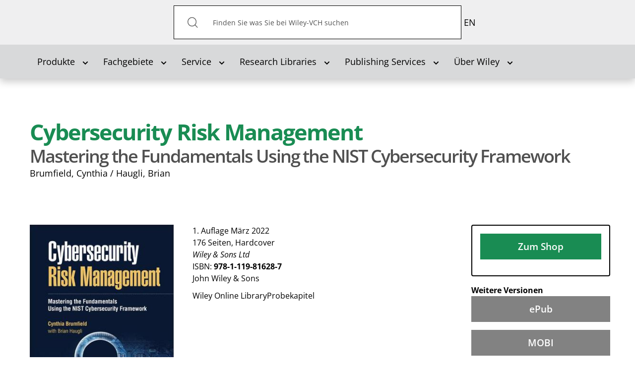

--- FILE ---
content_type: text/html; charset=utf-8
request_url: https://www.wiley-vch.de/de/fachgebiete/computer-und-informatik/informatik-17cs/netzwerke-17cs4/netzwerke-sicherheit-17cs41/cybersecurity-risk-management-978-1-119-81628-7
body_size: 68336
content:
<!DOCTYPE html>
<html lang="de-de" dir="ltr">

<head>
    <meta name="viewport" content="width=device-width, initial-scale=1.0, viewport-fit=cover" />
    <meta property="og:site_name" content="Wiley-VCH" />
    <meta property="og:type" content="article" />

<script defer data-domain="wiley-vch.de" src="https://plausible.io/js/script.file-downloads.tagged-events.js"></script>

    <meta property="og:image" content="" /><meta property="og:title" content="" /><meta property="og:url" content="https://www.wiley-vch.de/de/fachgebiete/computer-und-informatik/informatik-17cs/netzwerke-17cs4/netzwerke-sicherheit-17cs41/cybersecurity-risk-management-978-1-119-81628-7" />    <base href="https://www.wiley-vch.de/de/fachgebiete/computer-und-informatik/informatik-17cs/netzwerke-17cs4/netzwerke-sicherheit-17cs41/cybersecurity-risk-management-978-1-119-81628-7" />
	<meta http-equiv="content-type" content="text/html; charset=utf-8" />
	<meta name="x-ua-compatible" content="IE=edge,chrome=1" />
	<title>Wiley-VCH - Cybersecurity Risk Management</title>
	<link href="https://www.wiley-vch.de/de/fachgebiete/computer-und-informatik/cybersecurity-risk-management-978-1-119-81628-7" rel="alternate" hreflang="de-DE" />
	<link href="https://www.wiley-vch.de/en/areas-interest/computing-computer-sciences/computer-science-17cs/networking-17cs4/networking-security-17cs41/cybersecurity-risk-management-978-1-119-81628-7" rel="alternate" hreflang="en-GB" />
	<link href="/templates/wiley-rebrush/favicon.ico" rel="shortcut icon" type="image/vnd.microsoft.icon" />
	<link href="/components/com_eshop/themes/wiley/css/style.css" rel="stylesheet" type="text/css" />
	<link href="/components/com_eshop/themes/wiley/css/custom.css" rel="stylesheet" type="text/css" />
	<link href="/components/com_eshop/assets/colorbox/colorbox.css" rel="stylesheet" type="text/css" />
	<link href="/components/com_eshop/assets/css/labels.css" rel="stylesheet" type="text/css" />
	<link href="/plugins/system/jce/css/content.css?aa754b1f19c7df490be4b958cf085e7c" rel="stylesheet" type="text/css" />
	<link href="/templates/wiley-rebrush/css/variables.css" rel="stylesheet" type="text/css" />
	<link href="/templates/wiley-rebrush/css/main.css" rel="stylesheet" type="text/css" />
	<link href="/templates/wiley-rebrush/css/productpage-styles.css" rel="stylesheet" type="text/css" />
	<link href="/templates/wiley-rebrush/css/bootstrap/bootstrap-datetimepicker.min.css" rel="stylesheet" type="text/css" />
	<link href="/templates/wiley-rebrush/css/template.css" rel="stylesheet" type="text/css" />
	<link href="/media/mod_languages/css/template.css?b21c6f75c01dbf443ae52c36c7f8fbdd" rel="stylesheet" type="text/css" />
	<script type="application/json" class="joomla-script-options new">{"csrf.token":"251e6c039978d65729da380a115c18fa","system.paths":{"root":"","base":""}}</script>
	<script src="/media/jui/js/jquery.min.js?b21c6f75c01dbf443ae52c36c7f8fbdd" type="text/javascript"></script>
	<script src="/media/jui/js/jquery-noconflict.js?b21c6f75c01dbf443ae52c36c7f8fbdd" type="text/javascript"></script>
	<script src="/media/jui/js/jquery-migrate.min.js?b21c6f75c01dbf443ae52c36c7f8fbdd" type="text/javascript"></script>
	<script src="/media/jui/js/bootstrap.min.js?b21c6f75c01dbf443ae52c36c7f8fbdd" type="text/javascript"></script>
	<script src="https://www.wiley-vch.de/components/com_eshop/assets/js/noconflict.js" type="text/javascript"></script>
	<script src="https://www.wiley-vch.de/components/com_eshop/assets/js/eshop.js" type="text/javascript"></script>
	<script src="/media/system/js/core.js?b21c6f75c01dbf443ae52c36c7f8fbdd" type="text/javascript"></script>
	<script src="/media/jui/js/cms.js?b21c6f75c01dbf443ae52c36c7f8fbdd" type="text/javascript"></script>
	<script src="/media/regularlabs/js/jquery.cookie.min.js?v=21.10.22504" type="text/javascript"></script>
	<script src="/templates/wiley-rebrush/js/main.js" type="text/javascript"></script>
	<script src="/templates/wiley-rebrush/js/wiley.js" type="text/javascript"></script>
	<script src="/templates/wiley-rebrush/js/bootstrap.min.js" type="text/javascript"></script>
	<link href="https://www.wiley-vch.de/de/fachgebiete/computer-und-informatik/cybersecurity-risk-management-978-1-119-81628-7" rel="alternate" hreflang="x-default" />

           	<script>
  window.ll_ga_key = 'UA-2331419-1';
  window.ll_ga_loaded = false;
  // Always load this part to avoid 'object not found'/'ga is not an object'... errors
  window.ga=window.ga||function(){(ga.q=ga.q||[]).push(arguments)};ga.l=+new Date;

  var ll_osano = function(consentObject){
    if (consentObject.ANALYTICS === "ACCEPT") {
      console.log('Analytics accept');
      if(!window.ll_ga_loaded){
      console.log('do load ga');      
        window.ga=window.ga||function(){(ga.q=ga.q||[]).push(arguments)};ga.l=+new Date;
        ga('create', window.ll_ga_key, 'auto');
        ga('send', 'pageview');
        const script = document.createElement('script');
        script.src = 'https://www.google-analytics.com/analytics.js';
        document.head.appendChild(script);
        window.ll_ga_loaded = true;
      } else {
        window['ga-disable-' + window.ll_ga_key] = false;
      }
    } else {
      // Delete Google Analytics if consent is revoked
      // window.ga=window.ga||function(){(ga.q=ga.q||[]).push(arguments)};ga.l=+new Date;
      document.cookie = '_ga=0; path=/; domain=.wiley-vch.de;expires=Thu, 01 Jan 1970 00:00:01 GMT';
      document.cookie = '_gat=0; path=/; domain=.wiley-vch.de;expires=Thu, 01 Jan 1970 00:00:01 GMT';
      document.cookie = '_gid=0; path=/; domain=.wiley-vch.de;expires=Thu, 01 Jan 1970 00:00:01 GMT';

      window['ga-disable-' + window.ll_ga_key] = true;
    }
  }
  window.ll_osano_init = function(){
    // window.Osano.cm.addEventListener("osano-cm-initialized", function (consentObject) {
    //   ll_osano(consentObject);
    // });
    window.Osano.cm.addEventListener("osano-cm-consent-saved", function (consentObject) {
      if(consentObject) {
        ll_osano(consentObject);
      }
    });
  }


  window.ll_ytEnableVideo = function(btn){
    var elem;
    var vid = btn.getAttribute('data-video');
    if(!vid){
      var wrap = btn.getAttribute('data-video-wrap');
      if(!wrap){
        return;
      }
      wrap = document.getElementById(wrap);
      if(!wrap){
        return;
      }
      elem = wrap.querySelector('iframe');
    } else {
      elem = document.getElementById(vid);
    }
    if(!elem){
      return;
    }
    var src = elem.getAttribute("data-src");
    if(src){
      if(elem.getAttribute('src') !== src){
        elem.setAttribute('src', src);
      }
      btn.parentElement.parentElement.style.display = "none";
    }
  }


  window.ll_ytEnable = function(ev){
    ev.preventDefault();
    ev.stopPropagation();
    if(!ev || !ev.target){
      return;
    }
    ll_ytEnableVideo(ev.target);

    var ytSetUrl = 'https://www.wiley-vch.de/';
    ytSetUrl += "index.php?option=com_ajax&module=wiley_ajax&method=setYouTubeConsent&format=raw";

    jQuery.ajax({
      url:ytSetUrl,
      method:"POST", //First change type to method here
      data:{
        yt_consent: 1, // Second add quotes on the value.
      },
      success:function(response) {
        console.log('youtube consent given');
      },
      error:function(error){
        console.error(error);
      }
    });
  }

  // Script only runs if consent is given and only once
  window.ll_ytEnableAll = function(ev){
    var overlays = document.querySelectorAll('.ll-yt-overlay button');
    overlays.forEach(function(elem){
      ll_ytEnableVideo(elem);
    });
  }

  document.addEventListener('DOMContentLoaded', function () {
    var ytGetUrl = 'https://www.wiley-vch.de/';
    ytGetUrl += "index.php?option=com_ajax&module=wiley_ajax&method=getYouTubeConsent&format=raw";
    jQuery.ajax({
      url:ytGetUrl,
      method:"POST",
      success:function(response) {
        if(response === 1 || response === true || response === 'true' || response === '1'){
          console.log('enable all youtube');
          window.ll_ytEnableAll();
        }
      },
      error:function(error){
        console.error(error);
      }
    });
  });
</script>
<script src="https://cmp.osano.com/AzZdRbSORDOOzF9W/c4ee4601-6571-47b4-8279-b454c45f6a1f/osano.js?language=de" onload="window.ll_osano_init()"></script>

</head>



<body
    class="product productpage"
    role="document">

    <header>
        <div class="top-bar">
            <div class="inner-container container">
                <h1 class="logo">
                    <a href="/">Wiley-VCH</a>
                </h1>

                                <!-- Desktop-Suche -->
                <div class="search-desktop" id="search-container">
                    <form action="/de/produkte/bookfinder" method="get">
    <button type="submit" id="search-submit"><img class="button"  alt="Suchen" src="/templates/wiley-rebrush/images/icons/search-icon.svg"/></button><span id="search-inner" role="search"><input aria-label="Search" aria-labelledby="search-submit" name="q" id="search" maxlength="200"  class="inputbox search-query form-control" type="text" size="0" value="Finden Sie was Sie bei Wiley-VCH suchen"  onblur="if (this.value=='') this.value='Finden Sie was Sie bei Wiley-VCH suchen';" onfocus="if (this.value=='Finden Sie was Sie bei Wiley-VCH suchen') this.value='';" /></span>    <!--		<input type="hidden" name="task" value="search" /> -->
</form>

<script>
document.addEventListener("DOMContentLoaded", function() {
    const openBtn = document.getElementById("open-search-overlay");
    const closeBtn = document.getElementById("close-search-overlay");
    const overlay = document.getElementById("search-overlay");

    if (openBtn && closeBtn && overlay) {
        openBtn.addEventListener("click", () => {
            overlay.classList.add("active");
        });

        closeBtn.addEventListener("click", () => {
            overlay.classList.remove("active");
        });
    }
});
</script>

                </div>

                <!-- Such-Overlay -->
                <div id="search-overlay">
                    <div class="overlay-content">
                        <form action="/de/produkte/bookfinder" method="get">
    <button type="submit" id="search-submit"><img class="button"  alt="Suchen" src="/templates/wiley-rebrush/images/icons/search-icon.svg"/></button><span id="search-inner" role="search"><input aria-label="Search" aria-labelledby="search-submit" name="q" id="search" maxlength="200"  class="inputbox search-query form-control" type="text" size="0" value="Finden Sie was Sie bei Wiley-VCH suchen"  onblur="if (this.value=='') this.value='Finden Sie was Sie bei Wiley-VCH suchen';" onfocus="if (this.value=='Finden Sie was Sie bei Wiley-VCH suchen') this.value='';" /></span>    <!--		<input type="hidden" name="task" value="search" /> -->
</form>

<script>
document.addEventListener("DOMContentLoaded", function() {
    const openBtn = document.getElementById("open-search-overlay");
    const closeBtn = document.getElementById("close-search-overlay");
    const overlay = document.getElementById("search-overlay");

    if (openBtn && closeBtn && overlay) {
        openBtn.addEventListener("click", () => {
            overlay.classList.add("active");
        });

        closeBtn.addEventListener("click", () => {
            overlay.classList.remove("active");
        });
    }
});
</script>

                        <button id="close-search-overlay" aria-label="Schließen">×</button>
                    </div>
                </div>
                

                <nav class="mobile-nav">
                    <ul>
                        <!-- Mobile-Suchbutton -->
                        <li class="mobile-search">
                            <button id="open-search-overlay" aria-label="Suche öffnen">
                                <img src="/templates/wiley-rebrush/images/icons/search-icon.svg"
                                    alt="Suche">
                            </button>
                        </li>
                                               	<!-- === LANGUAGE SWITCHER === -->
                       		<div class="mod-languages">

	<ul class="lang-inline" dir="ltr">
									<li>
			<a href="/en/areas-interest/computing-computer-sciences/computer-science-17cs/networking-17cs4/networking-security-17cs41/cybersecurity-risk-management-978-1-119-81628-7">
							EN						</a>
			</li>
				</ul>

</div>

                       	                        <!-- <li>
                            
    <ul class="container oc-navbar menu"     role="tablist" aria-orientation="vertical"
    >

        <li class="item-119 deeper parent closed dropdown"><a class=" submenuitem dropdown-toggle" data-toggle="dropdown"href="#"  role="button" aria-haspopup="true" aria-expanded="false" aria-controls="submenu-119"id="tab-119" tabindex="0"><span>Produkte<b class="caret"></b></span></a><ul class="dropdown-content submenu" id="submenu-119" role="tablist" aria-orientation="vertical" aria-labelledby="tab-119"><li class="item-152"><a href="/de/produkte/neuerscheinungen"  role="button" id="tab-152" tabindex="0"><span>Neuerscheinungen</span></a></li><li class="item-407"><a href="/de/produkte/bookfinder"  role="button" id="tab-407" tabindex="0"><span>Bookfinder</span></a></li><li class="item-431"><a href="/de/produkte/journals"  role="button" id="tab-431" tabindex="0"><span>Zeitschriften</span></a></li><li class="item-212"><a href="/de/produkte/ebooks"  role="button" id="tab-212" tabindex="0"><span>eBooks</span></a></li><li class="item-993"><a href="/de/produkte/zusatzmaterial-verfuegbarer-titel"  role="button" id="tab-993" tabindex="0"><span>Zusatzmaterial verfügbarer Titel</span></a></li><li class="item-973"><a href="/de/produkte/zusatzmaterial-vergriffener-titel"  role="button" id="tab-973" tabindex="0"><span>Zusatzmaterial vergriffener Titel</span></a></li></ul></li><li class="item-121 active deeper parent closed dropdown"><a class=" submenuitem dropdown-toggle" data-toggle="dropdown"href="#"  role="button" aria-haspopup="true" aria-expanded="false" aria-controls="submenu-121"id="tab-121" tabindex="0"><span>Fachgebiete<b class="caret"></b></span></a><ul class="dropdown-content submenu" id="submenu-121" role="tablist" aria-orientation="vertical" aria-labelledby="tab-121"><li class="item-183 current active"><a href="/de/fachgebiete/computer-und-informatik"  role="button" id="tab-183" tabindex="0"><span>Computer und Informatik</span></a></li><li class="item-179"><a href="/de/fachgebiete/finanzen-wirtschaft-recht"  role="button" id="tab-179" tabindex="0"><span>Finanzen, Wirtschaft, Recht </span></a></li><li class="item-178"><a href="/de/fachgebiete/geistes-und-sozialwissenschaften"  role="button" id="tab-178" tabindex="0"><span>Geistes-und Sozialwissenschaften</span></a></li><li class="item-184"><a href="/de/fachgebiete/hobby-und-freizeit"  role="button" id="tab-184" tabindex="0"><span>Hobby und Freizeit</span></a></li><li class="item-185"><a href="/de/fachgebiete/hotelfach-und-gastronomie"  role="button" id="tab-185" tabindex="0"><span>Hotelfach und Gastronomie</span></a></li><li class="item-176"><a href="/de/fachgebiete/ingenieurwesen"  role="button" id="tab-176" tabindex="0"><span>Ingenieurwesen </span></a></li><li class="item-181"><a href="/de/fachgebiete/kunst-und-kultur"  role="button" id="tab-181" tabindex="0"><span>Kunst und Kultur </span></a></li><li class="item-182"><a href="/de/fachgebiete/mathematik-und-statistik"  role="button" id="tab-182" tabindex="0"><span>Mathematik und Statistik</span></a></li><li class="item-180"><a href="/de/fachgebiete/medizin-und-gesundheit"  role="button" id="tab-180" tabindex="0"><span>Medizin und Gesundheit </span></a></li><li class="item-177"><a href="/de/fachgebiete/naturwissenschaften"  role="button" id="tab-177" tabindex="0"><span>Naturwissenschaften </span></a></li></ul></li><li class="item-122 deeper parent closed dropdown"><a class=" submenuitem dropdown-toggle" data-toggle="dropdown"href="#"  role="button" aria-haspopup="true" aria-expanded="false" aria-controls="submenu-122"id="tab-122" tabindex="0"><span>Service<b class="caret"></b></span></a><ul class="dropdown-content submenu" id="submenu-122" role="tablist" aria-orientation="vertical" aria-labelledby="tab-122"><li class="item-207 parent closed dropdown"><a href="/de/service/publizierende"  role="button" id="tab-207" tabindex="0"><span>Publizierende</span></a></li><li class="item-235"><a href="/de/service/bibliotheken"  role="button" id="tab-235" tabindex="0"><span>Bibliotheken</span></a></li><li class="item-236"><a href="/de/service/buchhandel"  role="button" id="tab-236" tabindex="0"><span>Buchhandel</span></a></li><li class="item-237 parent closed dropdown"><a href="/de/service/presse"  role="button" id="tab-237" tabindex="0"><span>Presse</span></a></li><li class="item-238 parent closed dropdown"><a href="/de/service/anzeigen"  role="button" id="tab-238" tabindex="0"><span>Anzeigen</span></a></li><li class="item-239"><a href="/de/service/industrie-und-firmen"  role="button" id="tab-239" tabindex="0"><span>Industrie und Firmen</span></a></li><li class="item-208 parent closed dropdown"><a href="/de/service/dozierende"  role="button" id="tab-208" tabindex="0"><span>Dozierende</span></a></li><li class="item-699"><a href="/de/service/lizenzen-rechte"  role="button" id="tab-699" tabindex="0"><span>Lizenzen/Rechte</span></a></li></ul></li><li class="item-996 deeper parent closed dropdown"><a class=" submenuitem dropdown-toggle" data-toggle="dropdown"href="#"  role="button" aria-haspopup="true" aria-expanded="false" aria-controls="submenu-996"id="tab-996" tabindex="0"><span>Research Libraries<b class="caret"></b></span></a><ul class="dropdown-content submenu" id="submenu-996" role="tablist" aria-orientation="vertical" aria-labelledby="tab-996"><li class="item-997"><a href="https://www.wiley.com/en-us/research/"  role="button"  tabindex="0"><span>Research Libraries</span></a></li></ul></li><li class="item-1000 deeper parent closed dropdown"><a class=" submenuitem dropdown-toggle" data-toggle="dropdown"href="#"  role="button" aria-haspopup="true" aria-expanded="false" aria-controls="submenu-1000"id="tab-1000" tabindex="0"><span>Publishing Services<b class="caret"></b></span></a><ul class="dropdown-content submenu" id="submenu-1000" role="tablist" aria-orientation="vertical" aria-labelledby="tab-1000"><li class="item-1001"><a href="https://www.wiley.com/en-de/publish/article/"  role="button"  tabindex="0"><span>Publish My Research</span></a></li><li class="item-1002"><a href="https://www.wiley.com/en-de/publish/book/"  role="button"  tabindex="0"><span>Publish My Book</span></a></li><li class="item-1003"><a href="https://www.wiley.com/en-us/publish/resources"  role="button"  tabindex="0"><span>Resources</span></a></li></ul></li><li class="item-123 deeper parent closed dropdown"><a class=" dropdown-toggle" data-toggle="dropdown" href="#"  role="button" aria-haspopup="true" aria-expanded="false" aria-controls="submenu-123" tabindex="0"><span>Über Wiley<b class="caret"></b></span></a><ul class="dropdown-content submenu" id="submenu-123" role="tablist" aria-orientation="vertical" aria-labelledby="tab-123"><li class="item-281"><a href="/de/ueber-wiley/verlag-u-seine-geschichte"  role="button" id="tab-281" tabindex="0"><span>Der Verlag und seine Geschichte</span></a></li><li class="item-279"><a href="/de/ueber-wiley/kontakt"  role="button" id="tab-279" tabindex="0"><span>Kontakt</span></a></li><li class="item-280"><a href="/de/ueber-wiley/wiley-weltweit"  role="button" id="tab-280" tabindex="0"><span>Wiley Weltweit</span></a></li><li class="item-282"><a href="/de/ueber-wiley/impressum"  role="button" id="tab-282" tabindex="0"><span>Impressum/Datenschutz</span></a></li><li class="item-283"><a href="/de/ueber-wiley/agb-widerrufsbelehrung"  role="button" id="tab-283" tabindex="0"><span>AGB &amp; Widerrufsbelehrung</span></a></li><li class="item-611"><a href="/de/ueber-wiley/gesellschaften-und-partnerschaften"  role="button" id="tab-611" tabindex="0"><span>Gesellschaften und Partnerschaften</span></a></li><li class="item-132"><a href="https://www.wiley.com/en-de/about-us/careers/" target="_blank" ><span>Karriere</span></a></li><li class="item-1025"><a href="https://newsroom.wiley.com/" target="_blank" ><span>Wiley Newsroom</span></a></li></ul></li>

    </ul>


<script>

document.addEventListener('DOMContentLoaded', () => {
  const menuItems = document.querySelectorAll('#main-menu li a[aria-haspopup="true"]');

  menuItems.forEach(item => {
    item.addEventListener('click', (event) => {
      event.preventDefault(); // Prevent default link behavior

      const dropdownId = item.getAttribute('aria-controls');
      const dropdown = document.getElementById(dropdownId);
      const expanded = item.getAttribute('aria-expanded') === 'true';

      if (!expanded) {
        item.setAttribute('aria-expanded', 'true');
        dropdown.style.display = 'block'; // Or use 'flex', 'grid', etc., depending on your layout
      } else {
        item.setAttribute('aria-expanded', 'false');
        dropdown.style.display = 'none';
      }
    });
  });
});
</script>

                        </li> -->
                        <li>
                        <button class="slide-nav" tabindex="1" role="button" aria-haspopup="true" aria-expanded="false" aria-controls="dialog-menu"></button>

                        <dialog class="dialog-menu" id="dialog-menu">
                            <button class="close-dialog">Close</button>
                                     
    <ul class="container oc-navbar menu"     role="tablist" aria-orientation="vertical"
    >

        <li class="item-119 deeper parent closed dropdown"><a class=" submenuitem dropdown-toggle" data-toggle="dropdown"href="#"  role="button" aria-haspopup="true" aria-expanded="false" aria-controls="submenu-119"id="tab-119" tabindex="0"><span>Produkte<b class="caret"></b></span></a><ul class="dropdown-content submenu" id="submenu-119" role="tablist" aria-orientation="vertical" aria-labelledby="tab-119"><li class="item-152"><a href="/de/produkte/neuerscheinungen"  role="button" id="tab-152" tabindex="0"><span>Neuerscheinungen</span></a></li><li class="item-407"><a href="/de/produkte/bookfinder"  role="button" id="tab-407" tabindex="0"><span>Bookfinder</span></a></li><li class="item-431"><a href="/de/produkte/journals"  role="button" id="tab-431" tabindex="0"><span>Zeitschriften</span></a></li><li class="item-212"><a href="/de/produkte/ebooks"  role="button" id="tab-212" tabindex="0"><span>eBooks</span></a></li><li class="item-993"><a href="/de/produkte/zusatzmaterial-verfuegbarer-titel"  role="button" id="tab-993" tabindex="0"><span>Zusatzmaterial verfügbarer Titel</span></a></li><li class="item-973"><a href="/de/produkte/zusatzmaterial-vergriffener-titel"  role="button" id="tab-973" tabindex="0"><span>Zusatzmaterial vergriffener Titel</span></a></li></ul></li><li class="item-121 active deeper parent closed dropdown"><a class=" submenuitem dropdown-toggle" data-toggle="dropdown"href="#"  role="button" aria-haspopup="true" aria-expanded="false" aria-controls="submenu-121"id="tab-121" tabindex="0"><span>Fachgebiete<b class="caret"></b></span></a><ul class="dropdown-content submenu" id="submenu-121" role="tablist" aria-orientation="vertical" aria-labelledby="tab-121"><li class="item-183 current active"><a href="/de/fachgebiete/computer-und-informatik"  role="button" id="tab-183" tabindex="0"><span>Computer und Informatik</span></a></li><li class="item-179"><a href="/de/fachgebiete/finanzen-wirtschaft-recht"  role="button" id="tab-179" tabindex="0"><span>Finanzen, Wirtschaft, Recht </span></a></li><li class="item-178"><a href="/de/fachgebiete/geistes-und-sozialwissenschaften"  role="button" id="tab-178" tabindex="0"><span>Geistes-und Sozialwissenschaften</span></a></li><li class="item-184"><a href="/de/fachgebiete/hobby-und-freizeit"  role="button" id="tab-184" tabindex="0"><span>Hobby und Freizeit</span></a></li><li class="item-185"><a href="/de/fachgebiete/hotelfach-und-gastronomie"  role="button" id="tab-185" tabindex="0"><span>Hotelfach und Gastronomie</span></a></li><li class="item-176"><a href="/de/fachgebiete/ingenieurwesen"  role="button" id="tab-176" tabindex="0"><span>Ingenieurwesen </span></a></li><li class="item-181"><a href="/de/fachgebiete/kunst-und-kultur"  role="button" id="tab-181" tabindex="0"><span>Kunst und Kultur </span></a></li><li class="item-182"><a href="/de/fachgebiete/mathematik-und-statistik"  role="button" id="tab-182" tabindex="0"><span>Mathematik und Statistik</span></a></li><li class="item-180"><a href="/de/fachgebiete/medizin-und-gesundheit"  role="button" id="tab-180" tabindex="0"><span>Medizin und Gesundheit </span></a></li><li class="item-177"><a href="/de/fachgebiete/naturwissenschaften"  role="button" id="tab-177" tabindex="0"><span>Naturwissenschaften </span></a></li></ul></li><li class="item-122 deeper parent closed dropdown"><a class=" submenuitem dropdown-toggle" data-toggle="dropdown"href="#"  role="button" aria-haspopup="true" aria-expanded="false" aria-controls="submenu-122"id="tab-122" tabindex="0"><span>Service<b class="caret"></b></span></a><ul class="dropdown-content submenu" id="submenu-122" role="tablist" aria-orientation="vertical" aria-labelledby="tab-122"><li class="item-207 parent closed dropdown"><a href="/de/service/publizierende"  role="button" id="tab-207" tabindex="0"><span>Publizierende</span></a></li><li class="item-235"><a href="/de/service/bibliotheken"  role="button" id="tab-235" tabindex="0"><span>Bibliotheken</span></a></li><li class="item-236"><a href="/de/service/buchhandel"  role="button" id="tab-236" tabindex="0"><span>Buchhandel</span></a></li><li class="item-237 parent closed dropdown"><a href="/de/service/presse"  role="button" id="tab-237" tabindex="0"><span>Presse</span></a></li><li class="item-238 parent closed dropdown"><a href="/de/service/anzeigen"  role="button" id="tab-238" tabindex="0"><span>Anzeigen</span></a></li><li class="item-239"><a href="/de/service/industrie-und-firmen"  role="button" id="tab-239" tabindex="0"><span>Industrie und Firmen</span></a></li><li class="item-208 parent closed dropdown"><a href="/de/service/dozierende"  role="button" id="tab-208" tabindex="0"><span>Dozierende</span></a></li><li class="item-699"><a href="/de/service/lizenzen-rechte"  role="button" id="tab-699" tabindex="0"><span>Lizenzen/Rechte</span></a></li></ul></li><li class="item-996 deeper parent closed dropdown"><a class=" submenuitem dropdown-toggle" data-toggle="dropdown"href="#"  role="button" aria-haspopup="true" aria-expanded="false" aria-controls="submenu-996"id="tab-996" tabindex="0"><span>Research Libraries<b class="caret"></b></span></a><ul class="dropdown-content submenu" id="submenu-996" role="tablist" aria-orientation="vertical" aria-labelledby="tab-996"><li class="item-997"><a href="https://www.wiley.com/en-us/research/"  role="button"  tabindex="0"><span>Research Libraries</span></a></li></ul></li><li class="item-1000 deeper parent closed dropdown"><a class=" submenuitem dropdown-toggle" data-toggle="dropdown"href="#"  role="button" aria-haspopup="true" aria-expanded="false" aria-controls="submenu-1000"id="tab-1000" tabindex="0"><span>Publishing Services<b class="caret"></b></span></a><ul class="dropdown-content submenu" id="submenu-1000" role="tablist" aria-orientation="vertical" aria-labelledby="tab-1000"><li class="item-1001"><a href="https://www.wiley.com/en-de/publish/article/"  role="button"  tabindex="0"><span>Publish My Research</span></a></li><li class="item-1002"><a href="https://www.wiley.com/en-de/publish/book/"  role="button"  tabindex="0"><span>Publish My Book</span></a></li><li class="item-1003"><a href="https://www.wiley.com/en-us/publish/resources"  role="button"  tabindex="0"><span>Resources</span></a></li></ul></li><li class="item-123 deeper parent closed dropdown"><a class=" dropdown-toggle" data-toggle="dropdown" href="#"  role="button" aria-haspopup="true" aria-expanded="false" aria-controls="submenu-123" tabindex="0"><span>Über Wiley<b class="caret"></b></span></a><ul class="dropdown-content submenu" id="submenu-123" role="tablist" aria-orientation="vertical" aria-labelledby="tab-123"><li class="item-281"><a href="/de/ueber-wiley/verlag-u-seine-geschichte"  role="button" id="tab-281" tabindex="0"><span>Der Verlag und seine Geschichte</span></a></li><li class="item-279"><a href="/de/ueber-wiley/kontakt"  role="button" id="tab-279" tabindex="0"><span>Kontakt</span></a></li><li class="item-280"><a href="/de/ueber-wiley/wiley-weltweit"  role="button" id="tab-280" tabindex="0"><span>Wiley Weltweit</span></a></li><li class="item-282"><a href="/de/ueber-wiley/impressum"  role="button" id="tab-282" tabindex="0"><span>Impressum/Datenschutz</span></a></li><li class="item-283"><a href="/de/ueber-wiley/agb-widerrufsbelehrung"  role="button" id="tab-283" tabindex="0"><span>AGB &amp; Widerrufsbelehrung</span></a></li><li class="item-611"><a href="/de/ueber-wiley/gesellschaften-und-partnerschaften"  role="button" id="tab-611" tabindex="0"><span>Gesellschaften und Partnerschaften</span></a></li><li class="item-132"><a href="https://www.wiley.com/en-de/about-us/careers/" target="_blank" ><span>Karriere</span></a></li><li class="item-1025"><a href="https://newsroom.wiley.com/" target="_blank" ><span>Wiley Newsroom</span></a></li></ul></li>

    </ul>


<script>

document.addEventListener('DOMContentLoaded', () => {
  const menuItems = document.querySelectorAll('#main-menu li a[aria-haspopup="true"]');

  menuItems.forEach(item => {
    item.addEventListener('click', (event) => {
      event.preventDefault(); // Prevent default link behavior

      const dropdownId = item.getAttribute('aria-controls');
      const dropdown = document.getElementById(dropdownId);
      const expanded = item.getAttribute('aria-expanded') === 'true';

      if (!expanded) {
        item.setAttribute('aria-expanded', 'true');
        dropdown.style.display = 'block'; // Or use 'flex', 'grid', etc., depending on your layout
      } else {
        item.setAttribute('aria-expanded', 'false');
        dropdown.style.display = 'none';
      }
    });
  });
});
</script>

                        </dialog>
                        </li>

                    </ul>
                </nav>
            </div>
        </div>

                <nav class="collapse navbar-collapse" id="mainmenu" role="navigation">
            
    <ul class="container navbar menu"     role="tablist" aria-orientation="horizontal"
    >

        <li class="item-119 deeper parent closed dropdown"><a class=" submenuitem dropdown-toggle" data-toggle="dropdown"href="#"  role="button" aria-haspopup="true" aria-expanded="false" aria-controls="submenu-119"id="tab-119" tabindex="0"><span>Produkte<b class="caret"></b></span></a><ul class="dropdown-content submenu" id="submenu-119" role="tablist" aria-orientation="vertical" aria-labelledby="tab-119"><li class="item-152"><a href="/de/produkte/neuerscheinungen"  role="button" id="tab-152" tabindex="0"><span>Neuerscheinungen</span></a></li><li class="item-407"><a href="/de/produkte/bookfinder"  role="button" id="tab-407" tabindex="0"><span>Bookfinder</span></a></li><li class="item-431"><a href="/de/produkte/journals"  role="button" id="tab-431" tabindex="0"><span>Zeitschriften</span></a></li><li class="item-212"><a href="/de/produkte/ebooks"  role="button" id="tab-212" tabindex="0"><span>eBooks</span></a></li><li class="item-993"><a href="/de/produkte/zusatzmaterial-verfuegbarer-titel"  role="button" id="tab-993" tabindex="0"><span>Zusatzmaterial verfügbarer Titel</span></a></li><li class="item-973"><a href="/de/produkte/zusatzmaterial-vergriffener-titel"  role="button" id="tab-973" tabindex="0"><span>Zusatzmaterial vergriffener Titel</span></a></li></ul></li><li class="item-121 active deeper parent closed dropdown"><a class=" submenuitem dropdown-toggle" data-toggle="dropdown"href="#"  role="button" aria-haspopup="true" aria-expanded="false" aria-controls="submenu-121"id="tab-121" tabindex="0"><span>Fachgebiete<b class="caret"></b></span></a><ul class="dropdown-content submenu" id="submenu-121" role="tablist" aria-orientation="vertical" aria-labelledby="tab-121"><li class="item-183 current active"><a href="/de/fachgebiete/computer-und-informatik"  role="button" id="tab-183" tabindex="0"><span>Computer und Informatik</span></a></li><li class="item-179"><a href="/de/fachgebiete/finanzen-wirtschaft-recht"  role="button" id="tab-179" tabindex="0"><span>Finanzen, Wirtschaft, Recht </span></a></li><li class="item-178"><a href="/de/fachgebiete/geistes-und-sozialwissenschaften"  role="button" id="tab-178" tabindex="0"><span>Geistes-und Sozialwissenschaften</span></a></li><li class="item-184"><a href="/de/fachgebiete/hobby-und-freizeit"  role="button" id="tab-184" tabindex="0"><span>Hobby und Freizeit</span></a></li><li class="item-185"><a href="/de/fachgebiete/hotelfach-und-gastronomie"  role="button" id="tab-185" tabindex="0"><span>Hotelfach und Gastronomie</span></a></li><li class="item-176"><a href="/de/fachgebiete/ingenieurwesen"  role="button" id="tab-176" tabindex="0"><span>Ingenieurwesen </span></a></li><li class="item-181"><a href="/de/fachgebiete/kunst-und-kultur"  role="button" id="tab-181" tabindex="0"><span>Kunst und Kultur </span></a></li><li class="item-182"><a href="/de/fachgebiete/mathematik-und-statistik"  role="button" id="tab-182" tabindex="0"><span>Mathematik und Statistik</span></a></li><li class="item-180"><a href="/de/fachgebiete/medizin-und-gesundheit"  role="button" id="tab-180" tabindex="0"><span>Medizin und Gesundheit </span></a></li><li class="item-177"><a href="/de/fachgebiete/naturwissenschaften"  role="button" id="tab-177" tabindex="0"><span>Naturwissenschaften </span></a></li></ul></li><li class="item-122 deeper parent closed dropdown"><a class=" submenuitem dropdown-toggle" data-toggle="dropdown"href="#"  role="button" aria-haspopup="true" aria-expanded="false" aria-controls="submenu-122"id="tab-122" tabindex="0"><span>Service<b class="caret"></b></span></a><ul class="dropdown-content submenu" id="submenu-122" role="tablist" aria-orientation="vertical" aria-labelledby="tab-122"><li class="item-207 parent closed dropdown"><a href="/de/service/publizierende"  role="button" id="tab-207" tabindex="0"><span>Publizierende</span></a></li><li class="item-235"><a href="/de/service/bibliotheken"  role="button" id="tab-235" tabindex="0"><span>Bibliotheken</span></a></li><li class="item-236"><a href="/de/service/buchhandel"  role="button" id="tab-236" tabindex="0"><span>Buchhandel</span></a></li><li class="item-237 parent closed dropdown"><a href="/de/service/presse"  role="button" id="tab-237" tabindex="0"><span>Presse</span></a></li><li class="item-238 parent closed dropdown"><a href="/de/service/anzeigen"  role="button" id="tab-238" tabindex="0"><span>Anzeigen</span></a></li><li class="item-239"><a href="/de/service/industrie-und-firmen"  role="button" id="tab-239" tabindex="0"><span>Industrie und Firmen</span></a></li><li class="item-208 parent closed dropdown"><a href="/de/service/dozierende"  role="button" id="tab-208" tabindex="0"><span>Dozierende</span></a></li><li class="item-699"><a href="/de/service/lizenzen-rechte"  role="button" id="tab-699" tabindex="0"><span>Lizenzen/Rechte</span></a></li></ul></li><li class="item-996 deeper parent closed dropdown"><a class=" submenuitem dropdown-toggle" data-toggle="dropdown"href="#"  role="button" aria-haspopup="true" aria-expanded="false" aria-controls="submenu-996"id="tab-996" tabindex="0"><span>Research Libraries<b class="caret"></b></span></a><ul class="dropdown-content submenu" id="submenu-996" role="tablist" aria-orientation="vertical" aria-labelledby="tab-996"><li class="item-997"><a href="https://www.wiley.com/en-us/research/"  role="button"  tabindex="0"><span>Research Libraries</span></a></li></ul></li><li class="item-1000 deeper parent closed dropdown"><a class=" submenuitem dropdown-toggle" data-toggle="dropdown"href="#"  role="button" aria-haspopup="true" aria-expanded="false" aria-controls="submenu-1000"id="tab-1000" tabindex="0"><span>Publishing Services<b class="caret"></b></span></a><ul class="dropdown-content submenu" id="submenu-1000" role="tablist" aria-orientation="vertical" aria-labelledby="tab-1000"><li class="item-1001"><a href="https://www.wiley.com/en-de/publish/article/"  role="button"  tabindex="0"><span>Publish My Research</span></a></li><li class="item-1002"><a href="https://www.wiley.com/en-de/publish/book/"  role="button"  tabindex="0"><span>Publish My Book</span></a></li><li class="item-1003"><a href="https://www.wiley.com/en-us/publish/resources"  role="button"  tabindex="0"><span>Resources</span></a></li></ul></li><li class="item-123 deeper parent closed dropdown"><a class=" dropdown-toggle" data-toggle="dropdown" href="#"  role="button" aria-haspopup="true" aria-expanded="false" aria-controls="submenu-123" tabindex="0"><span>Über Wiley<b class="caret"></b></span></a><ul class="dropdown-content submenu" id="submenu-123" role="tablist" aria-orientation="vertical" aria-labelledby="tab-123"><li class="item-281"><a href="/de/ueber-wiley/verlag-u-seine-geschichte"  role="button" id="tab-281" tabindex="0"><span>Der Verlag und seine Geschichte</span></a></li><li class="item-279"><a href="/de/ueber-wiley/kontakt"  role="button" id="tab-279" tabindex="0"><span>Kontakt</span></a></li><li class="item-280"><a href="/de/ueber-wiley/wiley-weltweit"  role="button" id="tab-280" tabindex="0"><span>Wiley Weltweit</span></a></li><li class="item-282"><a href="/de/ueber-wiley/impressum"  role="button" id="tab-282" tabindex="0"><span>Impressum/Datenschutz</span></a></li><li class="item-283"><a href="/de/ueber-wiley/agb-widerrufsbelehrung"  role="button" id="tab-283" tabindex="0"><span>AGB &amp; Widerrufsbelehrung</span></a></li><li class="item-611"><a href="/de/ueber-wiley/gesellschaften-und-partnerschaften"  role="button" id="tab-611" tabindex="0"><span>Gesellschaften und Partnerschaften</span></a></li><li class="item-132"><a href="https://www.wiley.com/en-de/about-us/careers/" target="_blank" ><span>Karriere</span></a></li><li class="item-1025"><a href="https://newsroom.wiley.com/" target="_blank" ><span>Wiley Newsroom</span></a></li></ul></li>

    </ul>


<script>

document.addEventListener('DOMContentLoaded', () => {
  const menuItems = document.querySelectorAll('#main-menu li a[aria-haspopup="true"]');

  menuItems.forEach(item => {
    item.addEventListener('click', (event) => {
      event.preventDefault(); // Prevent default link behavior

      const dropdownId = item.getAttribute('aria-controls');
      const dropdown = document.getElementById(dropdownId);
      const expanded = item.getAttribute('aria-expanded') === 'true';

      if (!expanded) {
        item.setAttribute('aria-expanded', 'true');
        dropdown.style.display = 'block'; // Or use 'flex', 'grid', etc., depending on your layout
      } else {
        item.setAttribute('aria-expanded', 'false');
        dropdown.style.display = 'none';
      }
    });
  });
});
</script>

        </nav>
            </header>

    <main>
        <section>

            

        </section>
        <!-- === Content section === -->
        <section>
            <div class="container front" id="home-news">
               	<!-- === Breadcrumbs === -->
    			                <!-- For proper header nesting -->
                <script src="/components/com_eshop/assets/colorbox/jquery.colorbox.js" type="text/javascript"></script>
<script src="/components/com_eshop/assets/js/slick.js" type="text/javascript"></script>

<br/><!-- Microdata for Rich Snippets -->
	<div itemscope itemtype="http://schema.org/Product" style="display: none;">
					<span itemprop="brand">John Wiley & Sons</span>
					<span itemprop="name">Cybersecurity Risk Management</span>
					<img alt="Cover" itemprop="image" src="//application.wiley-vch.de/books/tis/cover_big/1119816289.jpg" />
					<span itemprop="description">Cybersecurity Risk Management

In Cybersecurity Risk Management: Mastering the Fundamentals Using th..</span>
		Product #: <span itemprop="mpn">978-1-119-81628-7</span>
				<span itemprop="offers" itemscope itemtype="http://schema.org/Offer">
							Regular price: $101.87				<meta itemprop="priceCurrency" content="EUR" />
				$<span itemprop="price">101.87</span>
								<span itemprop="availability" href="http://schema.org/InStock"/>Auf Lager</span>
						</span>
    </div>
    <div class="product-info">
	<h1>Cybersecurity Risk Management</h1>
	<h2>Mastering the Fundamentals Using the NIST Cybersecurity Framework</h2></h2>

	<p class="author">Brumfield, Cynthia / Haugli, Brian</p>	<div class="row productrow">
		<div class="col-lg-15 col-md-14 col-sm-14 col-xs-20 infocolumn">
			<div class="product-details">
			<div class="product-cover-col">
			 <img class="product-cover" alt="Cover" itemprop="image" src="https://www.wiley-vch.de/media/com_eshop/products/resized/book-cover-fallback.svg" data-wiley-img="//application.wiley-vch.de/books/tis/cover_big/1119816289.jpg" />
			</div>
							<div class="product-specs">
					<p>
						1. Auflage März 2022<br/>176 Seiten, Hardcover<br/><em>Wiley &amp; Sons Ltd</em>				</p>
										                    <p>
                    	                    		<div class="product-sku">
                        		ISBN:
                        		<span><strong>978-1-119-81628-7</strong></span>
                        	</div>
                    		                    		<div class="product-manufacturer">
                        		<span>John Wiley & Sons</span>
					<!-- MAN GPSR Angaben -->
                        		<!--br><br>
					<span>gpsr@wiley.com</span-->
                        	</div>
                        	                    </p>
        			        						        			<p class="product-links"><a href="https://onlinelibrary.wiley.com/resolve/openurl?genre=book&isbn=9781119816348" class="productaddon"><span>Wiley Online Library</span></a><a href="http://media.wiley.com/product_data/excerpt/89/11198162/1119816289-15.pdf" class="productaddon"><span>Probekapitel</span></a></p>
        			<div class="clearfix"></div>
												</div>



			    			<div class="clearfix"></div>
			</div>
		</div>
		<div class="col-lg-5 col-md-6 col-sm-6 col-xs-20 checkout">

<!--MAN Weiche -->
<div class="product-price-box"><a href="https://www.wiley.com/en-fr/Edition-p-9781119816287" class="btn btn-warning btn-large btn-block">Zum Shop</a></div><!--MAN -->

			 <p><strong>Weitere Versionen</strong></p> <div id="product-versions" class="product-versions icons-3"> <a href="https://www.wiley.com/en-fr/Edition-p-9781119816300" class="btn btn-large btn-block epub">ePub</a><a href="http://www.amazon.de/s/ref=nb_sb_noss?__mk_de_DE=%C5M%C5Z%D5%D1&url=search-alias%3Ddigital-text&field-keywords=9781119816300"  class="btn btn-large btn-block mobi">MOBI</a><a href="https://www.wiley.com/en-fr/Edition-p-9781119816300" class="btn btn-large btn-block pdf">PDF</a> </div> </div>		</div>
			</div>
		<div class="row tabrow">
		<div class="col-lg-15 col-md-20">
			<div class="product-tabs">
			 <div class="tabnavigation">
				<ul class="nav nav-tabs" role="tablist">
										<li role="presentation" class="active"><a href="#product-description" aria-controls="product-description" data-toggle="tab">Beschreibung</a></li>
											<li role="presentation"><a href="#product-tab1-content" role="tab" aria-controls="product-tab1-content" data-toggle="tab">Inhalt</a></li>
												<li role="presentation"><a href="#product-tab3-content" role="tab" aria-controls="product-tab3-content" data-toggle="tab">Autoreninfo</a></li>
										</ul>
				</div>
				<div class="tab-content">
										<div role="tabpanel" class="tab-pane fade active in" id="product-description">
						<p>Cybersecurity Risk Management<br />
<br />
In Cybersecurity Risk Management: Mastering the Fundamentals Using the NIST Cybersecurity Framework, veteran technology analyst Cynthia Brumfield, with contributions from cybersecurity expert Brian Haugli, delivers a straightforward and up-to-date exploration of the fundamentals of cybersecurity risk planning and management. The book offers readers easy-to-understand overviews of cybersecurity risk management principles, user, and network infrastructure planning, as well as the tools and techniques for detecting cyberattacks. The book also provides a roadmap to the development of a continuity of operations plan in the event of a cyberattack.<br />
<br />
With incisive insights into the Framework for Improving Cybersecurity of Critical Infrastructure produced by the United States National Institute of Standards and Technology (NIST), Cybersecurity Risk Management presents the gold standard in practical guidance for the implementation of risk management best practices.<br />
<br />
Filled with clear and easy-to-follow advice, this book also offers readers:<br />
* A concise introduction to the principles of cybersecurity risk management and the steps necessary to manage digital risk to systems, assets, data, and capabilities<br />
* A valuable exploration of modern tools that can improve an organization&#39;s network infrastructure protection<br />
* A practical discussion of the challenges involved in detecting and responding to a cyberattack and the importance of continuous security monitoring<br />
* A helpful examination of the recovery from cybersecurity incidents<br />
<br />
Perfect for undergraduate and graduate students studying cybersecurity, Cybersecurity Risk Management is also an ideal resource for IT professionals working in private sector and government organizations worldwide who are considering implementing, or who may be required to implement, the NIST Framework at their organization.</p>
					</div>
											<div role="tabpanel" class="tab-pane fade" id="product-tab1-content">
							Academic Foreword xiii<br />
<br />
Acknowledgments xv<br />
<br />
Preface - Overview of the NIST Framework xvii<br />
<br />
Background on the Framework xviii<br />
<br />
Framework Based on Risk Management xix<br />
<br />
The Framework Core xix<br />
<br />
Framework Implementation Tiers xxi<br />
<br />
Framework Profile xxii<br />
<br />
Other Aspects of the Framework Document xxiii<br />
<br />
Recent Developments At Nist xxiii<br />
<br />
Chapter 1 Cybersecurity Risk Planning and Management 1<br />
<br />
Introduction 2<br />
<br />
I. What Is Cybersecurity Risk Management? 2<br />
<br />
A. Risk Management Is a Process 3<br />
<br />
II. Asset Management 4<br />
<br />
A. Inventory Every Physical Device and System You Have and Keep the Inventory Updated 5<br />
<br />
B. Inventory Every Software Platform and Application You Use and Keep the Inventory Updated 9<br />
<br />
C. Prioritize Every Device, Software Platform, and Application Based on Importance 10<br />
<br />
D. Establish Personnel Security Requirements Including Third-Party Stakeholders 11<br />
<br />
III. Governance 13<br />
<br />
A. Make Sure You Educate Management about Risks 13<br />
<br />
IV. Risk Assessment and Management 15<br />
<br />
A. Know Where You&#39;re Vulnerable 15<br />
<br />
B. Identify the Threats You Face, Both Internally and Externally 16<br />
<br />
C. Focus on the Vulnerabilities and Threats That Are Most Likely AND Pose the Highest Risk to Assets 17<br />
<br />
D. Develop Plans for Dealing with the Highest Risks 18<br />
<br />
Summary 20<br />
<br />
Chapter Quiz 20<br />
<br />
Essential Reading on Cybersecurity Risk Management 22<br />
<br />
Chapter 2 User and Network Infrastructure Planning and Management 23<br />
<br />
I. Introduction 24<br />
<br />
II. Infrastructure Planning and Management Is All about Protection, Where the Rubber Meets the Road 24<br />
<br />
A. Identity Management, Authentication, and Access Control 25<br />
<br />
1. Always Be Aware of Who Has Access to Which System, for Which Period of Time, and from Where the Access Is Granted 27<br />
<br />
2. Establish, Maintain, and Audit an Active Control List and Process for Who Can Physically Gain Access to Systems 28<br />
<br />
3. Establish Policies, Procedures, and Controls for Who Has Remote Access to Systems 28<br />
<br />
4. Make Sure That Users Have the Least Authority Possible to Perform Their Jobs and Ensure That at Least Two Individuals Are Responsible for a Task 29<br />
<br />
5. Implement Network Security Controls on All Internal Communications, Denying Communications among Various Segments Where Necessary 31<br />
<br />
A Word about Firewalls 31<br />
<br />
6. Associate Activities with a Real Person or a Single Specific Entity 32<br />
<br />
7. Use Single- or Multi-Factor Authentication Based on the Risk Involved in the Interaction 33<br />
<br />
III. Awareness and Training 34<br />
<br />
A. Make Sure That Privileged Users and Security Personnel Understand Their Roles and Responsibilities 35<br />
<br />
IV. Data Security 35<br />
<br />
A. Protect the Integrity of Active and Archived Databases 35<br />
<br />
B. Protect the Confidentiality and Integrity of Corporate Data Once It Leaves Internal Networks 36<br />
<br />
C. Assure That Information Can Only Be Accessed by Those Authorized to Do So and Protect Hardware and Storage Media 37<br />
<br />
D. Keep Your Development and Testing Environments Separate from Your Production Environment 38<br />
<br />
E. Implement Checking Mechanisms to Verify Hardware Integrity 39<br />
<br />
V. Information Protection Processes and Procedures 39<br />
<br />
A. Create a Baseline of IT and OT Systems 40<br />
<br />
B. Manage System Configuration Changes in a Careful, Methodical Way 41<br />
<br />
A Word about Patch Management 42<br />
<br />
C. Perform Frequent Backups and Test Your Backup Systems Often 43<br />
<br />
D. Create a Plan That Focuses on Ensuring That Assets and Personnel Will Be Able to Continue to Function in the Event of a Crippling Attack or Disaster 43<br />
<br />
VI. Mainte nance 44<br />
<br />
A. Perform Maintenance and Repair of Assets and Log Activities Promptly 45<br />
<br />
B. Develop Criteria for Authorizing, Monitoring, and Controlling All Maintenance and Diagnostic Activities for Third Parties 45<br />
<br />
VII. Protective Technology 46<br />
<br />
A. Restrict the Use of Certain Types of Media On Your Systems 46<br />
<br />
B. Wherever Possible, Limit Functionality to a Single Function Per Device (Least Functionality) 47<br />
<br />
C. Implement Mechanisms to Achieve Resilience on Shared Infrastructure 48<br />
<br />
Summary 49<br />
<br />
Chapter Quiz 50<br />
<br />
Essential Reading on Network Management 51<br />
<br />
Chapter 3 Tools and Techniques for Detecting Cyber Incidents 53<br />
<br />
Introduction 54<br />
<br />
What Is an Incident? 55<br />
<br />
I. Detect 56<br />
<br />
A. Anomalies and Events 56<br />
<br />
1. Establish Baseline Data for Normal, Regular Traffic Activity and Standard Configuration for Network Devices 57<br />
<br />
2. Monitor Systems with Intrusion Detection Systems and Establish a Way of Sending and Receiving Notifications of Detected Events; Establish a Means of Verifying, Assessing, and Tracking the Source of Anomalies 58<br />
<br />
A Word about Antivirus Software 60<br />
<br />
3. Deploy One or More Centralized Log File Monitors and Configure Logging Devices throughout the Organization to Send Data Back to the Centralized Log Monitor 61<br />
<br />
4. Determine the Impact of Events Both Before and After they Occur 61<br />
<br />
5. Develop a Threshold for How Many Times an Event Can Occur Before You Take Action 62<br />
<br />
B. Continuous Monitoring 62<br />
<br />
1. Develop Strategies for Detecting Breaches as Soon as Possible, Emphasizing Continuous Surveillance of Systems through Network Monitoring 63<br />
<br />
2. Ensure That Appropriate Access to the Physical Environment Is Monitored, Most Likely through Electronic Monitoring or Alarm Systems 64<br />
<br />
3. Monitor Employee Behavior in Terms of Both Physical and Electronic Access to Detect Unauthorized Access 65<br />
<br />
4. Develop a System for Ensuring That Software Is Free of Malicious Code through Software Code Inspection and Vulnerability Assessments 65<br />
<br />
5. Monitor Mobile Code Applications (e.g., Java Applets) for Malicious Activity by Authenticating the Codes&#39; Origins, Verifying their Integrity, and Limiting the Actions they Can Perform 66<br />
<br />
6. Evaluate a Provider&#39;s Internal and External Controls&#39; Adequacy and Ensure they Develop and Adhere to Appropriate Policies, Procedures, and Standards; Consider the Results of Internal and External Audits 66<br />
<br />
7. Monitor Employee Activity for Security Purposes and Assess When Unauthorized Access Occurs 67<br />
<br />
8. Use Vulnerability Scanning Tools to Find Your Organization&#39;s Weaknesses 68<br />
<br />
C. Detection Processes 68<br />
<br />
1. Establish a Clear Delineation between Network and Security Detection, with the Networking Group and the Security Group Having Distinct and Different Responsibilities 69<br />
<br />
2. Create a Formal Detection Oversight and Control Management Function; Define Leadership for a Security Review, Operational Roles, and a Formal Organizational Plan; Train Reviewers to Perform Their Duties Correctly and Implement the Review Process 70<br />
<br />
3. Test Detection Processes Either Manually or in an Automated Fashion in Conformance with the Organization&#39;s Risk Assessment 71<br />
<br />
4. Inform Relevant Personnel Who Must Use Data or Network Security Information about What Is Happening and Otherwise Facilitate Organizational Communication 71<br />
<br />
5. Document the Process for Event Detection to Improve the Organization&#39;s Detection Systems 72<br />
<br />
Summary 72<br />
<br />
Chapter Quiz 73<br />
<br />
Essential Reading for Tools and Techniques for Detecting a Cyberattack 74<br />
<br />
Chapter 4 Developing a Continuity of Operations Plan 75<br />
<br />
Introduction 77<br />
<br />
A. One Size Does Not Fit All 77<br />
<br />
I. Response 77<br />
<br />
A. Develop an Executable Response Plan 79<br />
<br />
B. Understand the Importance of Communications in Incident Response 80<br />
<br />
C. Prepare for Corporate-Wide Involvement During Some Cybersecurity Attacks 81<br />
<br />
II. Analysis 82<br />
<br />
A. Examine Your Intrusion Detection System in Analyzing an Incident 82<br />
<br />
B. Understand the Impact of the Event 83<br />
<br />
C. Gather and Preserve Evidence 84<br />
<br />
D. Prioritize the Treatment of the Incident Consistent with Your Response Plan 84<br />
<br />
E. Establish Processes for Handling Vulnerability Disclosures 85<br />
<br />
III. Mitigation 86<br />
<br />
A. Take Steps to Contain the Incident 86<br />
<br />
B. Decrease the Threat Level by Eliminating or Intercepting the Adversary as Soon as the Incident Occurs 87<br />
<br />
C. Mitigate Vulnerabilities or Designate Them as Accepted Risk 88<br />
<br />
IV. Recover 88<br />
<br />
A. Recovery Plan Is Executed During or After a Cybersecurity Incident 89<br />
<br />
B. Update Recovery Procedures Based on New Information as Recovery Gets Underway 91<br />
<br />
C. Develop Relationships with Media to Accurately Disseminate Information and Engage in Reputational Damage Limitation 92<br />
<br />
Summary 92<br />
<br />
Chapter Quiz 93<br />
<br />
Essential Reading for Developing a Continuity of Operations Plan 94<br />
<br />
Chapter 5 Supply Chain Risk Management 95<br />
<br />
Introduction 96<br />
<br />
I. NIST Special Publication 800-161 96<br />
<br />
II. Software Bill of Materials 97<br />
<br />
III. NIST Revised Framework Incorporates Major Supply Chain Category 98<br />
<br />
A. Identify, Establish, and Assess Cyber Supply Chain Risk Management Processes and Gain Stakeholder Agreement 98<br />
<br />
B. Identify, Prioritize, and Assess Suppliers and Third-Party Partners of Suppliers 99<br />
<br />
C. Develop Contracts with Suppliers and Third-Party Partners to Address Your Organization&#39;s Supply Chain Risk Management Goals 100<br />
<br />
D. Routinely Assess Suppliers and Third-Party Partners Using Audits, Test Results, and Other Forms of Evaluation 101<br />
<br />
E. Test to Make Sure Your Suppliers and Third-Party Providers Can Respond to and Recover from Service Disruption 102<br />
<br />
Summary 103<br />
<br />
Chapter Quiz 103<br />
<br />
Essential Reading for Supply Chain Risk Management 104<br />
<br />
Chapter 6 Manufacturing and Industrial Control Systems Security 105<br />
<br />
Essential Reading on Manufacturing and Industrial Control Security 110<br />
<br />
Appendix A: Helpful Advice for Small Organizations<br />
<br />
Seeking to Implement Some of the Book&#39;s Recommendations 111<br />
<br />
Appendix B: Critical Security Controls Version 8.0 Mapped to NIST CSF v1.1 113<br />
<br />
Answers to Chapter Quizzes 121<br />
<br />
Index 131						</div>
												<div role="tabpanel" class="tab-pane fade" id="product-tab3-content">
							Cynthia Brumfield is the President of DCT Associates and a veteran media, communications, and technology analyst who is now focused on cybersecurity. Backed by executive-level experience at top-tier U.S. communications trade associations, a premier investment analysis firm, and her own successful publication and consulting businesses, she has spearheaded research, analysis, consulting, publishing, and education initiatives for major organizations, including Fortune 500 corporations, security organizations, and federal government clients. In addition, she is an award-winning writer who currently runs a pioneering cybersecurity news destination, Metacurity, and writes regularly for top news outlets, including ongoing columns for CSO Online.<br />
<br />
Brian Haugli is the Managing Partner and Founder of SideChannel. He has been driving security programs for two decades and brings a true practitioner&#39;s approach to the industry. He has led programs for the DoD, Pentagon, Intelligence Community, Fortune 500, and many others. In addition, Brian is a renowned speaker and expert on NIST guidance, threat intelligence implementations, and strategic organizational initiatives.
<p class="wiley-author-affiliation">C. Brumfield, DCT Associates; B. Haugli, Side Channel Security</p>						</div>
										</div>

			</div>

		</div>

	</div>
	<div class="row-flex relatedproducts hide">
		<div class="col-md-20" id="relatedproducts"></div>
	</div>
		<script type="text/javascript">
var relatedProducts = (function($){
	var url = 'https://www.wiley-vch.de/de/fachgebiete/computer-und-informatik/informatik-17cs/netzwerke-17cs4/netzwerke-sicherheit-17cs41/cybersecurity-risk-management-978-1-119-81628-7?option=com_ajax&module=wiley_shopoffers&method=getItems&format=raw&id=36208';
	var params = {"display":"related","filter_category":"0","layout":"slider-horizontal","number_products":"200","products_per_row":"4","item_heading":"1","header":"Weitere Titel der Reihe\u2026","moduleclass_sfx":"","module_tag":"div","bootstrap_size":"0","header_tag":"h3","header_class":"","style":"0"};
	var container 	= $('#relatedproducts');
	return {
		init: function (context) {
			var post = $.post(url, params);
			post.done(function(data) {
				container.empty();
				container.append(data);
				if(data.trim() !== '') {
					container.closest('.hide').removeClass('hide');
				}
				wiley.init();
			});
		}

	}
})(jQuery);
jQuery(document).ready(function($) {
	relatedProducts.init();
});
	</script>
		<script type="text/javascript">
	Eshop.jQuery(function($){
		$('#add-to-cart').bind('click', function() {
			var siteUrl = 'https://www.wiley-vch.de/';
			$.ajax({
				type: 'POST',
				url: siteUrl + 'index.php?option=com_eshop&task=cart.add&lang=de',
				data: $('.product-info input[type=\'text\'], .product-info input[type=\'hidden\'], .product-info input[type=\'radio\']:checked, .product-info input[type=\'checkbox\']:checked, .product-info select, .product-info textarea'),
				dataType: 'json',
				beforeSend: function() {
					$('#add-to-cart').attr('disabled', true);
					// $('#add-to-cart').after('<span class="wait">&nbsp;<img src="/components/com_eshop/assets/images/loading.gif" alt="" /></span>');
				},
				complete: function() {
					$('#add-to-cart').attr('disabled', false);
					$('.wait').remove();
				},
				success: function(json) {
					$('.error').remove();
					if (json['error']) {
						if (json['error']['option']) {
							for (i in json['error']['option']) {
								$('#option-' + i).after('<span class="error">' + json['error']['option'][i] + '</span>');
							}
						}
					}
					if (json['success']) {
						window.location.href = siteUrl + '/shop/cart';
					}
			  	},
			  	error: function(xhr, ajaxOptions, thrownError) {
					alert(thrownError + "\r\n" + xhr.statusText + "\r\n" + xhr.responseText);
				}
			});
		});
		$('#add-to-quote').bind('click', function() {
			var siteUrl = 'https://www.wiley-vch.de/';
			$.ajax({
				type: 'POST',
				url: siteUrl + 'index.php?option=com_eshop&task=quote.add&lang=de',
				data: $('.product-info input[type=\'text\'], .product-info input[type=\'hidden\'], .product-info input[type=\'radio\']:checked, .product-info input[type=\'checkbox\']:checked, .product-info select, .product-info textarea'),
				dataType: 'json',
				beforeSend: function() {
					$('#add-to-quote').attr('disabled', true);
					$('#add-to-quote').after('<span class="wait">&nbsp;<img src="/components/com_eshop/assets/images/loading.gif" alt="" /></span>');
				},
				complete: function() {
					$('#add-to-quote').attr('disabled', false);
					$('.wait').remove();
				},
				success: function(json) {
					$('.error').remove();
					if (json['error']) {
						if (json['error']['option']) {
							for (i in json['error']['option']) {
								$('#option-' + i).after('<span class="error">' + json['error']['option'][i] + '</span>');
							}
						}
					}
					if (json['success']) {
						$.ajax({
							url: siteUrl + 'index.php?option=com_eshop&view=quote&layout=popout&format=raw&lang=de',
							dataType: 'html',
							success: function(html) {
								$.colorbox({
									overlayClose: true,
									opacity: 0.5,
									href: false,
									html: html
								});
								$.ajax({
									url: siteUrl + 'index.php?option=com_eshop&view=quote&layout=mini&format=raw&lang=de',
									dataType: 'html',
									success: function(html) {
										$('#eshop-quote').html(html);
										$('.eshop-content').hide();
									},
									error: function(xhr, ajaxOptions, thrownError) {
										alert(thrownError + "\r\n" + xhr.statusText + "\r\n" + xhr.responseText);
									}
								});
							},
							error: function(xhr, ajaxOptions, thrownError) {
								alert(thrownError + "\r\n" + xhr.statusText + "\r\n" + xhr.responseText);
							}
						});
					}
			  	},
			  	error: function(xhr, ajaxOptions, thrownError) {
					alert(thrownError + "\r\n" + xhr.statusText + "\r\n" + xhr.responseText);
				}
			});
		});
	})
	</script>
</div>
                                                <div class="row">
                    <div class="card-grid">

                        
                        
                        
                    </div>
                </div>
            </div>
        </section>
        <!-- ========================= -->
        

    </main>

    <footer>
        <section id="newsletter">
            <div class="container">
                <div class="newsletter-slogan">
                    <h4>Bleibe auf dem Laufenden mit den neuesten Wiley-VCH-Nachrichten</h4>
                </div>
                <div class="newsletter-field">
                    <div class="newsletter-input">
                        <form action="https://pas.wiley-vch.de/pas/servlets/rcvnew" method="post" target="_blank">
                            <input name="pre_interfaceLanguage" type="hidden" value="en" />
                           	<input name="receiverGroups" type="hidden" value="___2__________________________18" />
                           	<input name="productGroups" type="hidden" value="__14___________________________3" />
                           	<input name="productGroups" type="hidden" value="__14___________________________4" />
                           	<input name="htmlEMail" type="hidden" value="true" />
                           	<input name="cmd" type="hidden" value="subscribe" />
                            <input type="text" id="eMailAddress" name="eMailAddress" required minlength="4" maxlength="80" size="10"
                            placeholder="E-Mail Adresse eingeben" />
                            <input type="submit" value="Abschicken" />
                        </form>
                    </div>
                    <span class="disclaimer">Dieser kostenlose Newsletter informiert immer monatlich über Aktuelles und Neuerscheinungen der Wiley-VCH Verlagsgruppe in ausgewählten Interessensgebieten - gezielt, schnell und zuverlässig!</span>
                </div>
            </div>
        </section>
        <section>
            <div class="container" id="bottom">
                <nav>
    <div class="row" role="navigation">
        <div class="footer-links"><h4  class="item-127 deeper parent"><span class="nav-header ">Info</span>
</h2>
<ul class="list-unstyled"><li class="item-130"><a href="/de/info/worlwide" aria="tab-panel">Über Wiley</a></li><li class="item-277"><a href="/de/info/gesellschaften-und-partner" aria="tab-panel">Gesellschaften und Partner</a></li><li class="item-164"><a href="/de/ueber-wiley/agb-widerrufsbelehrung" >AGB &amp; Widerrufsbelehrung</a></li><li class="item-370"><a href="/de/ueber-wiley/impressum" >Kontakt &amp; Impressum/Datenschutz</a></li><li class="item-1017"><a href="/de/ueber-wiley/impressum" >Produktsicherheit</a></li><li class="item-1026"><a href="/de/info/barrierefreiheit" aria="tab-panel">Barrierefreiheit</a></ul></div><div class="footer-links"><h4  class="item-128 deeper parent"><span class="nav-header ">Newsletter</span>
</h2>
<ul class="list-unstyled"><li class="item-135"><a href="/de/newsletter/wiley-vch-alerting-service" aria="tab-panel">Wiley-VCH Alerting Service</a></ul></div><div class="footer-links"><h4  class="item-137 divider deeper parent"></h2><div class="item-138 icon-wrapper"><a href="https://www.facebook.com/WileyVCHVerlag" title="Facebook" class="icon facebook" target="_blank" rel="noopener noreferrer"></a></div><div class="item-139 icon-wrapper"><a href="https://twitter.com/WileyVCH" title="Twitter" class="icon twitter" target="_blank" rel="noopener noreferrer"></a></div><div class="item-141 icon-wrapper"><a href="https://www.youtube.com/user/Passion4Publishing" title="Youtube" class="icon youtube" target="_blank" rel="noopener noreferrer"></a></div><div class="item-142 icon-wrapper"><a href="https://de.pinterest.com/wileyvch/" title="Pinterest" class="icon pinterest" target="_blank" rel="noopener noreferrer"></a></div></div>    </div>
</nav>
            </div>
        </section>
        <section class="bottom-footer">
            <div class="container" id="disclaimer">
                

<div class="custom"  >
	<p><small>©2026 Wiley-VCH GmbH - Betreiber - www.wiley-vch.de - info@wiley-vch.de - <a href="/de/ueber-wiley/impressum#datenschutz" class="pfa">Datenschutz</a> - <a href="#" onclick="Osano.cm.showDrawer('osano-cm-dom-info-dialog-open')">Cookie Einstellungen</a></small><br /><small><a href="http://www.wiley.com/go/copyright">Copyright © 2000-2026</a> by John Wiley &amp; Sons, Inc., or related companies. All rights reserved.</small></p></div>

            </div>
        </section>
    </footer>
            
<noscript><strong>JavaScript is currently disabled.</strong>Please enable it for a better experience of <a href="http://2glux.com/projects/jumi">Jumi</a>.</noscript></body>

</html>


--- FILE ---
content_type: image/svg+xml
request_url: https://www.wiley-vch.de/templates/wiley-rebrush/images/twitter.svg
body_size: 812
content:
<svg width="50" height="50" viewBox="0 0 50 50" fill="none" xmlns="http://www.w3.org/2000/svg">
<g clip-path="url(#clip0_43_173)">
<path d="M25.3499 22.1126L16.1106 9.18457H11.1827L22.6279 25.198L24.0686 27.2124L33.865 40.9309H38.7929L26.7845 24.1271L25.3499 22.1126Z" fill="white"/>
<path d="M45.8176 0H4.18223C1.87233 0 -6.10352e-05 1.87239 -6.10352e-05 4.1823V45.8177C-6.10352e-05 48.1276 1.87233 50 4.18223 50H45.8176C48.1275 50 49.9999 48.1276 49.9999 45.8177V4.1823C49.9999 1.87239 48.1275 0 45.8176 0ZM32.353 43.1818L22.4381 29.0613L10.0259 43.1818H6.81812L21.0156 27.0348L6.81812 6.81818H17.6469L27.0335 20.1863L38.7944 6.81818H42.0021L28.4635 22.2174L43.1818 43.1818H32.353Z" fill="white"/>
</g>
<defs>
<clipPath id="clip0_43_173">
<rect width="50" height="50" fill="white"/>
</clipPath>
</defs>
</svg>
